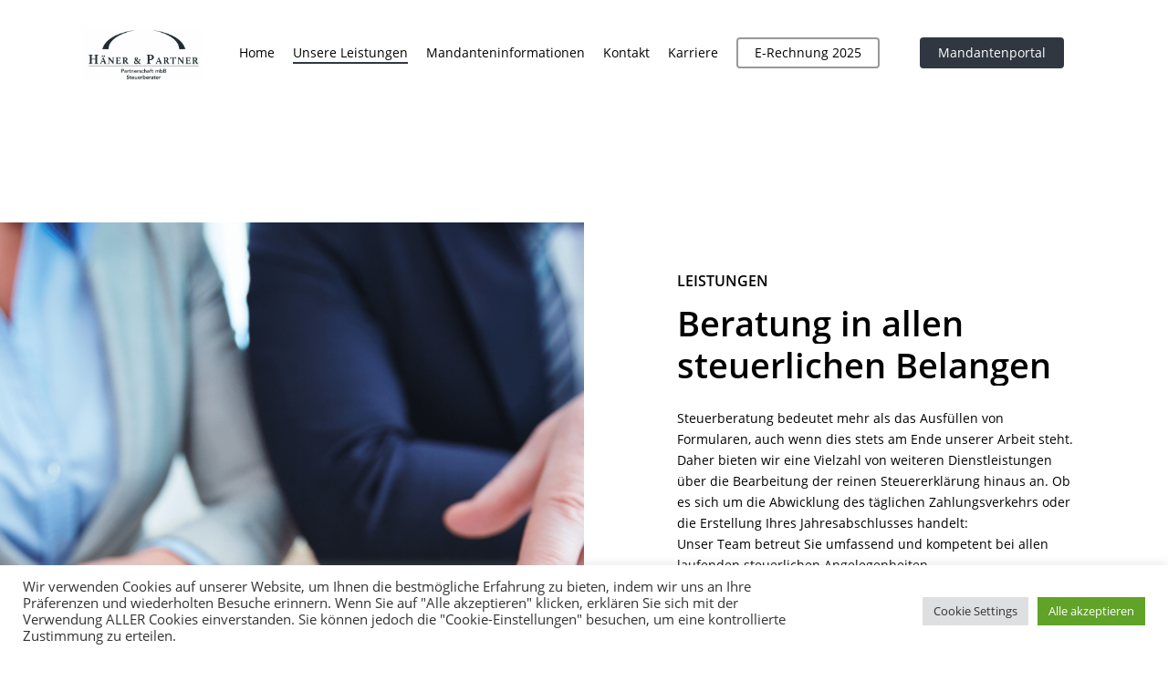

--- FILE ---
content_type: text/css
request_url: https://haenerpartner.de/wp-content/uploads/salient/menu-dynamic.css?ver=32880
body_size: 1386
content:
#header-outer .nectar-ext-menu-item .image-layer-outer,#header-outer .nectar-ext-menu-item .image-layer,#header-outer .nectar-ext-menu-item .color-overlay,#slide-out-widget-area .nectar-ext-menu-item .image-layer-outer,#slide-out-widget-area .nectar-ext-menu-item .color-overlay,#slide-out-widget-area .nectar-ext-menu-item .image-layer{position:absolute;top:0;left:0;width:100%;height:100%;overflow:hidden;}.nectar-ext-menu-item .inner-content{position:relative;z-index:10;width:100%;}.nectar-ext-menu-item .image-layer{background-size:cover;background-position:center;transition:opacity 0.25s ease 0.1s;}#header-outer nav .nectar-ext-menu-item .image-layer:not(.loaded){background-image:none!important;}#header-outer nav .nectar-ext-menu-item .image-layer{opacity:0;}#header-outer nav .nectar-ext-menu-item .image-layer.loaded{opacity:1;}.nectar-ext-menu-item span[class*="inherit-h"] + .menu-item-desc{margin-top:0.4rem;}#mobile-menu .nectar-ext-menu-item .title,#slide-out-widget-area .nectar-ext-menu-item .title,.nectar-ext-menu-item .menu-title-text,.nectar-ext-menu-item .menu-item-desc{position:relative;}.nectar-ext-menu-item .menu-item-desc{display:block;line-height:1.4em;}body #slide-out-widget-area .nectar-ext-menu-item .menu-item-desc{line-height:1.4em;}#mobile-menu .nectar-ext-menu-item .title,#slide-out-widget-area .nectar-ext-menu-item:not(.style-img-above-text) .title,.nectar-ext-menu-item:not(.style-img-above-text) .menu-title-text,.nectar-ext-menu-item:not(.style-img-above-text) .menu-item-desc,.nectar-ext-menu-item:not(.style-img-above-text) i:before,.nectar-ext-menu-item:not(.style-img-above-text) .svg-icon{color:#fff;}#mobile-menu .nectar-ext-menu-item.style-img-above-text .title{color:inherit;}.sf-menu li ul li a .nectar-ext-menu-item .menu-title-text:after{display:none;}.menu-item .widget-area-active[data-margin="default"] > div:not(:last-child){margin-bottom:20px;}.nectar-ext-menu-item .color-overlay{transition:opacity 0.5s cubic-bezier(.15,.75,.5,1);}.nectar-ext-menu-item:hover .hover-zoom-in-slow .image-layer{transform:scale(1.15);transition:transform 4s cubic-bezier(0.1,0.2,.7,1);}.nectar-ext-menu-item:hover .hover-zoom-in-slow .color-overlay{transition:opacity 1.5s cubic-bezier(.15,.75,.5,1);}.nectar-ext-menu-item .hover-zoom-in-slow .image-layer{transition:transform 0.5s cubic-bezier(.15,.75,.5,1);}.nectar-ext-menu-item .hover-zoom-in-slow .color-overlay{transition:opacity 0.5s cubic-bezier(.15,.75,.5,1);}.nectar-ext-menu-item:hover .hover-zoom-in .image-layer{transform:scale(1.12);}.nectar-ext-menu-item .hover-zoom-in .image-layer{transition:transform 0.5s cubic-bezier(.15,.75,.5,1);}.nectar-ext-menu-item{display:flex;text-align:left;}#slide-out-widget-area .nectar-ext-menu-item .title,#slide-out-widget-area .nectar-ext-menu-item .menu-item-desc,#slide-out-widget-area .nectar-ext-menu-item .menu-title-text,#mobile-menu .nectar-ext-menu-item .title,#mobile-menu .nectar-ext-menu-item .menu-item-desc,#mobile-menu .nectar-ext-menu-item .menu-title-text{color:inherit!important;}#slide-out-widget-area .nectar-ext-menu-item,#mobile-menu .nectar-ext-menu-item{display:block;}#slide-out-widget-area.fullscreen-alt .nectar-ext-menu-item,#slide-out-widget-area.fullscreen .nectar-ext-menu-item{text-align:center;}#header-outer .nectar-ext-menu-item.style-img-above-text .image-layer-outer,#slide-out-widget-area .nectar-ext-menu-item.style-img-above-text .image-layer-outer{position:relative;}#header-outer .nectar-ext-menu-item.style-img-above-text,#slide-out-widget-area .nectar-ext-menu-item.style-img-above-text{flex-direction:column;}@media only screen and (max-width:999px){body #header-outer #logo{position:relative;margin:10px 0;}body #header-space{height:68px;}body[data-button-style^="rounded"] #header-outer .menu-item-158 > a{border-left-width:15px;border-right-width:15px;}body[data-button-style^="rounded"] #header-outer .menu-item-158 > a:before,body[data-button-style^="rounded"] #header-outer .menu-item-158 > a:after{left:-15px;width:calc(100% + 30px);}}@media only screen and (min-width:1000px){body #header-outer .menu-item-158 > a{border-left-width:24px;border-right-width:24px;}body #header-outer #header-secondary-outer .menu-item-158 > a{border-left:12px solid transparent;border-right:12px solid transparent;}body #header-outer .menu-item-158 > a:before,body #header-outer .menu-item-158 > a:after{left:-24px;width:calc(100% + 48px);}#header-outer #header-secondary-outer .menu-item-158 > a:before,#header-outer #header-secondary-outer .menu-item-158 > a:after{left:-12px;width:calc(100% + 24px);}}#header-outer .menu-item-158 > a{border:12px solid transparent;opacity:1!important;}#header-outer #header-secondary-outer .menu-item-158 > a{border-top:0;border-bottom:0;}#header-outer #top li.menu-item-158 > a .nectar-menu-icon{transition:none;}body #header-outer[data-has-menu][data-format] header#top nav ul.sf-menu li.menu-item.menu-item-158[class*="menu-item-btn-style"] > a *:not(.char),body #header-outer[data-has-menu][data-format] header#top nav ul.sf-menu li.menu-item.menu-item-158[class*="menu-item-btn-style"] > a:hover *:not(.char){color:inherit!important;transition:none;opacity:1;}#header-outer .menu-item-158 > a,#header-outer #top nav .menu-item-158 > a,#header-outer.transparent nav > ul.sf-menu .menu-item.menu-item-158 > a,#header-outer.transparent #top nav > ul.sf-menu .menu-item.menu-item-158 > a{color:#fff!important;}#header-outer[data-has-menu="true"].transparent #top nav ul.sf-menu li.menu-item-158 > a:hover .nectar-menu-icon{color:#fff!important;}#header-outer .menu-item-158 > a:before,#header-outer .menu-item-158 > a:after{position:absolute;top:50%!important;left:-12px;width:calc(100% + 24px);height:calc(100% + 24px);content:"";display:block;transform-origin:top;transform:translateY(-50%)!important;transition:opacity .45s cubic-bezier(0.25,1,0.33,1),transform .45s cubic-bezier(0.25,1,0.33,1),border-color .45s cubic-bezier(0.25,1,0.33,1),color .45s cubic-bezier(0.25,1,0.33,1),background-color .45s cubic-bezier(0.25,1,0.33,1),box-shadow .45s cubic-bezier(0.25,1,0.33,1);}#header-outer #header-secondary-outer .menu-item-158 > a:after,#header-outer #header-secondary-outer .menu-item-158 > a:before{height:calc(100% + 12px);}#header-outer .menu-item-158 > a:after{opacity:0;transition:opacity 0.3s ease,transform 0.3s ease;}#header-outer .menu-item-158 > a .menu-title-text:after{display:none!important;}#header-outer .menu-item-158 > a{color:#fff;}#header-outer .menu-item-158 > a:before{background:#303741;}#header-outer .menu-item-158 > a:hover:after,#header-outer .menu-item-158[class*="current"] > a:after{opacity:1;}